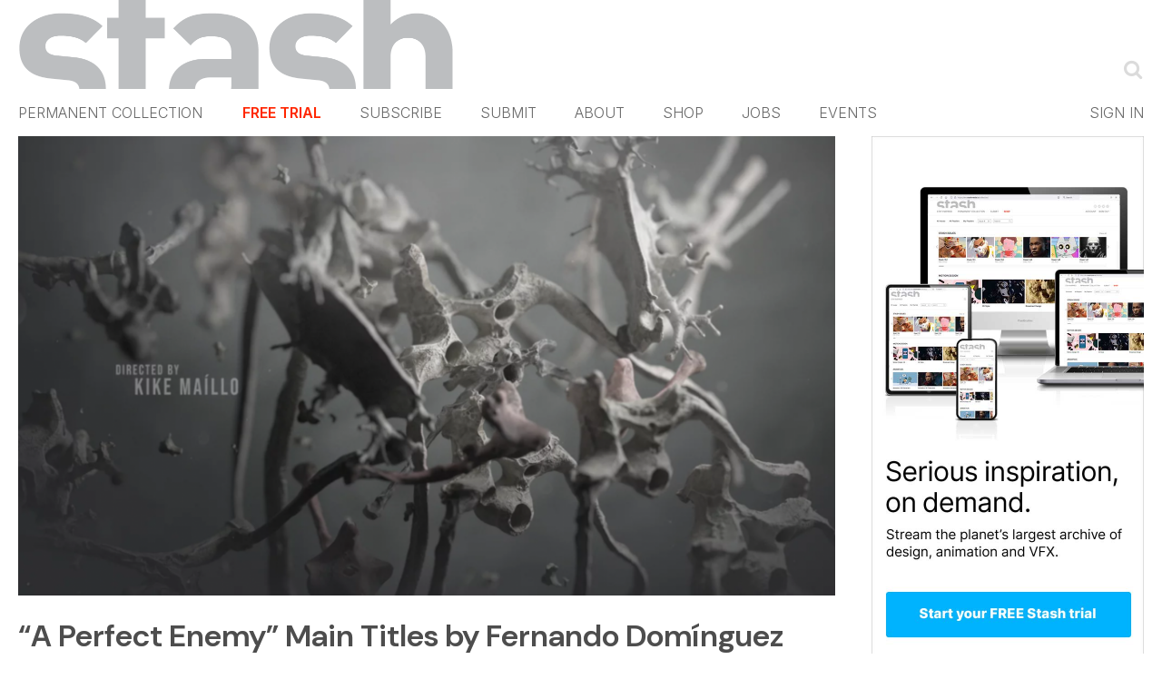

--- FILE ---
content_type: text/html; charset=utf-8
request_url: https://www.google.com/recaptcha/api2/aframe
body_size: 266
content:
<!DOCTYPE HTML><html><head><meta http-equiv="content-type" content="text/html; charset=UTF-8"></head><body><script nonce="prV_SikfTzsuS8OPsu6PrA">/** Anti-fraud and anti-abuse applications only. See google.com/recaptcha */ try{var clients={'sodar':'https://pagead2.googlesyndication.com/pagead/sodar?'};window.addEventListener("message",function(a){try{if(a.source===window.parent){var b=JSON.parse(a.data);var c=clients[b['id']];if(c){var d=document.createElement('img');d.src=c+b['params']+'&rc='+(localStorage.getItem("rc::a")?sessionStorage.getItem("rc::b"):"");window.document.body.appendChild(d);sessionStorage.setItem("rc::e",parseInt(sessionStorage.getItem("rc::e")||0)+1);localStorage.setItem("rc::h",'1768809339621');}}}catch(b){}});window.parent.postMessage("_grecaptcha_ready", "*");}catch(b){}</script></body></html>

--- FILE ---
content_type: text/plain; charset=utf-8
request_url: https://events.getsitectrl.com/api/v1/events
body_size: 557
content:
{"id":"66f55026575001c7","user_id":"66f550265765c6e1","time":1768809339229,"token":"1768809339.0734c570ec77437802b9d1028c82ec85.a55dda534cd0f9676585e6a2ee9144d5","geo":{"ip":"18.117.93.80","geopath":"147015:147763:220321:","geoname_id":4509177,"longitude":-83.0061,"latitude":39.9625,"postal_code":"43215","city":"Columbus","region":"Ohio","state_code":"OH","country":"United States","country_code":"US","timezone":"America/New_York"},"ua":{"platform":"Desktop","os":"Mac OS","os_family":"Mac OS X","os_version":"10.15.7","browser":"Other","browser_family":"ClaudeBot","browser_version":"1.0","device":"Spider","device_brand":"Spider","device_model":"Desktop"},"utm":{}}